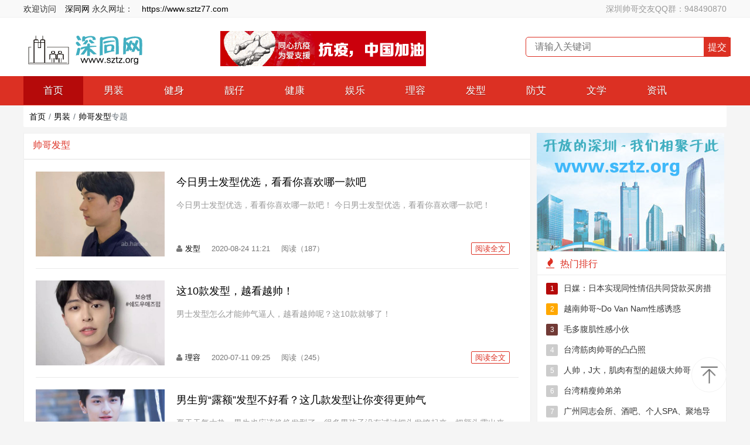

--- FILE ---
content_type: text/html; charset=UTF-8
request_url: https://www.sztz77.com/tags/shuaigefaxing.html
body_size: 6256
content:
<!DOCTYPE html>

<html>



<head>

    <title>帅哥发型_深同网_深圳同志-交友-会所-聊天-SPA-彩虹网</title>

    <meta name="keywords" content="" />

    <meta name="description" content="" />

    <meta name="mobile-agent" content="format=xhtml;url=https://m.sztz77.com/tags/shuaigefaxing.html">

    <meta name="mobile-agent" content="format=html5;url=https://m.sztz77.com/tags/shuaigefaxing.html">

    <link rel="alternate" media="only screen and(max-width: 640px)" href="https://m.sztz77.com/tags/shuaigefaxing.html"><meta name="applicable-device" content="pc,mobile">
<meta http-equiv="X-UA-Compatible" content="IE=edge">
<meta name="viewport" content="width=device-width, initial-scale=1, user-scalable=0">
<link rel="stylesheet" href="https://www.sztz77.com/template/tuohong/desktop/static/css/amazeui.css">
<link rel="stylesheet" href="https://www.sztz77.com/template/tuohong/desktop/static/css/base.css">
<script src="https://www.sztz77.com/public/js/libs/jquery/jquery-1.12.4.min.js"></script>
<script src="https://www.sztz77.com/template/tuohong/desktop/static/js/amazeui.min.js"></script>
<script src="https://www.sztz77.com/template/tuohong/desktop/static/js/ui.js"></script><link rel="stylesheet" href="https://www.sztz77.com/template/tuohong/desktop/static/css/tag.css" type="text/css" />

</head>



<body class="tagApp" i="tag">

    <!-- 头部 -->
<div class="tb">
    
  <div class="am-g"> <span class="am-fl">欢迎访问<a href="https://www.sztz77.com/"><font color="#000000">深同网</font></a> 
    永久网址：<a href="https://www.sztz77.com"><font color="#000000">https://www.sztz77.com</font></a></span> 
    <div class="am-fr"><a href="https://www.sztz77.com/00002916.html" target="_blank">深圳帅哥交友QQ群：948490870</a></div>
    </div>
</div>
<div class="tb1">
    <div class="tb1-a">
        
    <h2><a href="/"><img src="/template/tuohong/desktop/static/img/logo.png" border="0"></a><img src="/template/tuohong/desktop/static/img//hiv.png"></h2>
        <form action="https://www.sztz77.com/api" method="GET" target="_self" class="mip-element mip-layout-container">
            <input name="app" type="hidden" value="search" />
            <input type="text" class="input search-txt" name="q" placeholder="请输入关键词" value=""><input type="submit" value="提交" class="search-btn">
        </form>
    </div>
</div>
<!-- 头部结束 -->
<!-- 导航栏 -->
<div data-am-sticky id="nav">
    <header class="navdh am-g">
        <ul>
            <li class="am-active"><a href="https://www.sztz77.com" title="首页">首页</a></li><li><a href="https://www.sztz77.com/nanzhuang77/index.html" title="男装" >男装</a></li><li><a href="https://www.sztz77.com/jianshen77/" title="健身" >健身</a></li><li><a href="https://www.sztz77.com/liangzai77/index.html" title="靓仔" >靓仔</a></li><li><a href="https://www.sztz77.com/jiankang77/index.html" title="健康" >健康</a></li><li><a href="https://www.sztz77.com/yule77/index.html" title="娱乐" >娱乐</a></li><li><a href="https://www.sztz77.com/hufu77/" title="理容" >理容</a></li><li><a href="https://www.sztz77.com/faxing77/" title="发型" >发型</a></li><li><a href="https://www.sztz77.com/hiv77/index.html" title="防艾" >防艾</a></li><li><a href="https://www.sztz77.com/wenxue77/index.html" title="文学" >文学</a></li><li><a href="https://www.sztz77.com/news77/index.html" title="资讯" >资讯</a></li></ul> 
    </header>
</div>
<!-- 导航栏结束 -->

<nav data-am-widget="menu" class="am-menu tb1-b am-menu-offcanvas1" data-am-menu-offcanvas>
    <a href="javascript: void(0)" class="am-menu-toggle">
        <i class="am-menu-toggle-icon am-icon-bars"></i>
    </a>
    <div class="am-offcanvas">
        <div class="am-offcanvas-bar am-offcanvas-bar-flip">
            <ul class="am-menu-nav am-avg-sm-1">
                <li class="am-active"><a href="https://www.sztz77.com" title="首页">首页</a></li><li id="navbar_c4"><a href="https://www.sztz77.com/nanzhuang77/index.html">男装</a></li><li id="navbar_c17"><a href="https://www.sztz77.com/jianshen77/">健身</a></li><li id="navbar_c3"><a href="https://www.sztz77.com/liangzai77/index.html">靓仔</a></li><li id="navbar_c5"><a href="https://www.sztz77.com/jiankang77/index.html">健康</a></li><li id="navbar_c21"><a href="https://www.sztz77.com/yule77/index.html">娱乐</a></li><li id="navbar_c26"><a href="https://www.sztz77.com/hufu77/">理容</a></li><li id="navbar_c27"><a href="https://www.sztz77.com/faxing77/">发型</a></li><li id="navbar_c6"><a href="https://www.sztz77.com/hiv77/index.html">防艾</a></li><li id="navbar_c7"><a href="https://www.sztz77.com/wenxue77/index.html">文学</a></li><li id="navbar_c1"><a href="https://www.sztz77.com/news77/index.html">资讯</a></li></ul>
        </div>
    </div>
</nav>

<main class="mipcms-main">

    <div class="am-g cent" id="mt0">

        <!-- 面包屑导航 -->

        <ul class="breadcrumb">

            <li class="breadcrumb-item"><a href="https://www.sztz77.com">首页</a></li><li class="breadcrumb-item"><a href='https://www.sztz77.com/nanzhuang77/index.html'>男装</a></li><li class="breadcrumb-item active"><a href="https://www.sztz77.com/tags/shuaigefaxing.html" class="tag_link" target="_blank">帅哥发型</a>专题</li>

        </ul>

        <!-- 面包屑导航end -->

        <div class="cent-lf">

            <div class="mbx1">

                <h1>帅哥发型</h1>

            </div>

            <!-- 左侧3 -->

            <div id="list-news">

                <ul class="list-lb"><li>

                        <div class="list-lf">

                            <a target="_blank" href="https://www.sztz77.com/archives/32357.html" title='今日男士发型优选，看看你喜欢哪一款吧'>

                                <img src="https://www.sztz77.com/res/2020/08-24/11/3ad9c440d5460e55f8d0b3e81d1cdeb5.jpg" alt='今日男士发型优选，看看你喜欢哪一款吧'>

                            </a>

                        </div>

                        <div class="list-rt">

                            <h3>

                                <a target="_blank" href="https://www.sztz77.com/archives/32357.html" title="今日男士发型优选，看看你喜欢哪一款吧">今日男士发型优选，看看你喜欢哪一款吧</a></h3><p>今日男士发型优选，看看你喜欢哪一款吧！
今日男士发型优选，看看你喜欢哪一款吧！</p><div class="list-time">

                                <span class="list-more">

                                    <a target="_blank" href="https://www.sztz77.com/archives/32357.html">阅读全文</a></span>

                                <span class="list-fenlei">

                                    <i class="am-icon-user"></i><a href='https://www.sztz77.com/faxing77/'>发型</a></span>

                                <span class="list-sj">2020-08-24 11:21</span>

                                <span>阅读（187）</span>

                            </div>

                        </div>

                    </li><li>

                        <div class="list-lf">

                            <a target="_blank" href="https://www.sztz77.com/archives/31457.html" title='这10款发型，越看越帅！'>

                                <img src="https://www.sztz77.com/res/2020/07-11/09/64d4e0cfb78a60d7565128544659b5e7.jpg" alt='这10款发型，越看越帅！'>

                            </a>

                        </div>

                        <div class="list-rt">

                            <h3>

                                <a target="_blank" href="https://www.sztz77.com/archives/31457.html" title="这10款发型，越看越帅！">这10款发型，越看越帅！</a></h3><p>男士发型怎么才能帅气逼人，越看越帅呢？这10款就够了！</p><div class="list-time">

                                <span class="list-more">

                                    <a target="_blank" href="https://www.sztz77.com/archives/31457.html">阅读全文</a></span>

                                <span class="list-fenlei">

                                    <i class="am-icon-user"></i><a href='https://www.sztz77.com/hufu77/'>理容</a></span>

                                <span class="list-sj">2020-07-11 09:25</span>

                                <span>阅读（245）</span>

                            </div>

                        </div>

                    </li><li>

                        <div class="list-lf">

                            <a target="_blank" href="https://www.sztz77.com/archives/21687.html" title='男生剪“露额”发型不好看？这几款发型让你变得更帅气'>

                                <img src="https://www.sztz77.com/res/2019/08-03/09/a2c8413335b8350d9845b6d1defbf76c.jpg" alt='男生剪“露额”发型不好看？这几款发型让你变得更帅气'>

                            </a>

                        </div>

                        <div class="list-rt">

                            <h3>

                                <a target="_blank" href="https://www.sztz77.com/archives/21687.html" title="男生剪“露额”发型不好看？这几款发型让你变得更帅气">男生剪“露额”发型不好看？这几款发型让你变得更帅气</a></h3><p>夏天天气太热，男生也应该换换发型了。很多男孩子没有试过把头发撩起来，把额头露出来，总觉得露额发型太过于成熟，不适合自己。其实，男生们可以抛开这个看法了，夏天把头发剪短，会更加清爽干净。今天阿北给大家带</p><div class="list-time">

                                <span class="list-more">

                                    <a target="_blank" href="https://www.sztz77.com/archives/21687.html">阅读全文</a></span>

                                <span class="list-fenlei">

                                    <i class="am-icon-user"></i><a href='https://www.sztz77.com/faxing77/'>发型</a></span>

                                <span class="list-sj">2019-08-03 09:14</span>

                                <span>阅读（183）</span>

                            </div>

                        </div>

                    </li><li>

                        <div class="list-lf">

                            <a target="_blank" href="https://www.sztz77.com/archives/21677.html" title='男生夏季流行“两边铲”发型，清爽又帅气'>

                                <img src="https://www.sztz77.com/res/2019/08-03/09/99bf2c85e05578851776b8e460ba7ef9.jpg" alt='男生夏季流行“两边铲”发型，清爽又帅气'>

                            </a>

                        </div>

                        <div class="list-rt">

                            <h3>

                                <a target="_blank" href="https://www.sztz77.com/archives/21677.html" title="男生夏季流行“两边铲”发型，清爽又帅气">男生夏季流行“两边铲”发型，清爽又帅气</a></h3><p>19年已经到了7月份，夏天的天气简直不要太热！男生们在自己的形象上，也应该上上心了！男孩子夏天的发型，“两边铲光”是最受欢迎的，不但显得特别清爽，还有挺多种剪法，不会显得千篇一律，走在大街上也不容易“撞发</p><div class="list-time">

                                <span class="list-more">

                                    <a target="_blank" href="https://www.sztz77.com/archives/21677.html">阅读全文</a></span>

                                <span class="list-fenlei">

                                    <i class="am-icon-user"></i><a href='https://www.sztz77.com/faxing77/'>发型</a></span>

                                <span class="list-sj">2019-08-03 09:00</span>

                                <span>阅读（195）</span>

                            </div>

                        </div>

                    </li><li>

                        <div class="list-lf">

                            <a target="_blank" href="https://www.sztz77.com/archives/21667.html" title='男生剪头发，别以为只有锅盖头，这4款发型，露出额头更帅气'>

                                <img src="https://www.sztz77.com/res/2019/08-03/09/c73a82f6eba9f82ea300b68bb76a8997.jpg" alt='男生剪头发，别以为只有锅盖头，这4款发型，露出额头更帅气'>

                            </a>

                        </div>

                        <div class="list-rt">

                            <h3>

                                <a target="_blank" href="https://www.sztz77.com/archives/21667.html" title="男生剪头发，别以为只有锅盖头，这4款发型，露出额头更帅气">男生剪头发，别以为只有锅盖头，这4款发型，露出额头更帅气</a></h3><p>男生去理发店剪头发，很多时候不是说“稍微剪短”，就是说“来一个锅盖头”！结果剪出来的发型，总是千篇一律，或者达不到自己的期望值。男孩子的发型其实挺多的，也有挺好看的。不要锅盖头发型，把刘海撩起来，会更</p><div class="list-time">

                                <span class="list-more">

                                    <a target="_blank" href="https://www.sztz77.com/archives/21667.html">阅读全文</a></span>

                                <span class="list-fenlei">

                                    <i class="am-icon-user"></i><a href='https://www.sztz77.com/faxing77/'>发型</a></span>

                                <span class="list-sj">2019-08-03 08:54</span>

                                <span>阅读（214）</span>

                            </div>

                        </div>

                    </li><li>

                        <div class="list-lf">

                            <a target="_blank" href="https://www.sztz77.com/archives/21657.html" title='帅气的男生绝不剪“锡纸烫”！这4款发型，让你在今年夏天更潮流'>

                                <img src="https://www.sztz77.com/res/2019/08-03/08/d2b1fb8d1a2f1988f97bc7df71b43887.jpg" alt='帅气的男生绝不剪“锡纸烫”！这4款发型，让你在今年夏天更潮流'>

                            </a>

                        </div>

                        <div class="list-rt">

                            <h3>

                                <a target="_blank" href="https://www.sztz77.com/archives/21657.html" title="帅气的男生绝不剪“锡纸烫”！这4款发型，让你在今年夏天更潮流">帅气的男生绝不剪“锡纸烫”！这4款发型，让你在今年夏天更潮流</a></h3><p>男生剪什么发型，一直都是自己很关心的问题。男孩子除了本身自己的颜值，发型也是特别重要的。一款好的发型、合适的发型，会让颜值一般的男生更加帅气！一段时间内，“锡纸烫”似乎成了很受男生欢迎的发型！但是事实</p><div class="list-time">

                                <span class="list-more">

                                    <a target="_blank" href="https://www.sztz77.com/archives/21657.html">阅读全文</a></span>

                                <span class="list-fenlei">

                                    <i class="am-icon-user"></i><a href='https://www.sztz77.com/faxing77/'>发型</a></span>

                                <span class="list-sj">2019-08-03 08:32</span>

                                <span>阅读（188）</span>

                            </div>

                        </div>

                    </li><li>

                        <div class="list-lf">

                            <a target="_blank" href="https://www.sztz77.com/archives/21647.html" title='男生“小帅气”发型有哪些？理发师的推荐，不用看脸都很帅'>

                                <img src="https://www.sztz77.com/res/2019/08-02/09/44d51710e74ed95c2ed1fc96dff22b47.jpg" alt='男生“小帅气”发型有哪些？理发师的推荐，不用看脸都很帅'>

                            </a>

                        </div>

                        <div class="list-rt">

                            <h3>

                                <a target="_blank" href="https://www.sztz77.com/archives/21647.html" title="男生“小帅气”发型有哪些？理发师的推荐，不用看脸都很帅">男生“小帅气”发型有哪些？理发师的推荐，不用看脸都很帅</a></h3><p>八月到了，你的发型还是年初时候的样子吗？大半年过去了，男生也该换换形象啦！男孩子改变发型，就能带来不一样的时尚潮流。很多男生对于自己的发型，都是最重视的。但是要想剪一款很帅气很合适的发型，其实也是一大</p><div class="list-time">

                                <span class="list-more">

                                    <a target="_blank" href="https://www.sztz77.com/archives/21647.html">阅读全文</a></span>

                                <span class="list-fenlei">

                                    <i class="am-icon-user"></i><a href='https://www.sztz77.com/faxing77/'>发型</a></span>

                                <span class="list-sj">2019-08-02 09:38</span>

                                <span>阅读（241）</span>

                            </div>

                        </div>

                    </li><li>

                        <div class="list-lf">

                            <a target="_blank" href="https://www.sztz77.com/archives/20497.html" title='今夏必备的30个男士发型，选对了可以帅一整个夏天！'>

                                <img src="https://www.sztz77.com/res/2019/06-27/11/e191a1ef52377561c341c1aebdac5318.jpg" alt='今夏必备的30个男士发型，选对了可以帅一整个夏天！'>

                            </a>

                        </div>

                        <div class="list-rt">

                            <h3>

                                <a target="_blank" href="https://www.sztz77.com/archives/20497.html" title="今夏必备的30个男士发型，选对了可以帅一整个夏天！">今夏必备的30个男士发型，选对了可以帅一整个夏天！</a></h3><p>选对了可以帅一整个夏天！不！是连帅十个夏天！1、长直发加剪去旁边
2、蓬巴杜</p><div class="list-time">

                                <span class="list-more">

                                    <a target="_blank" href="https://www.sztz77.com/archives/20497.html">阅读全文</a></span>

                                <span class="list-fenlei">

                                    <i class="am-icon-user"></i><a href='https://www.sztz77.com/faxing77/'>发型</a></span>

                                <span class="list-sj">2019-06-27 11:13</span>

                                <span>阅读（202）</span>

                            </div>

                        </div>

                    </li></ul>

                <div class="fenye"></div>

            </div>

        </div>

        <!-- 右侧 -->

        
  <div class="sidebar"> 
    <!-- 右侧数字 -->
    <a href="http://0755.sztz2.com" target="_blank"><img src="/img/spa.png" width="320" height="202" border="0"></a> 
    <div class="youce ">

                <div class="title ">

                    <h2><i class="am-icon-fire"></i>热门排行</h2>

                </div>

                <ul class="sidebar-sz"><li>

                        <a target="_blank" href="https://www.sztz77.com/archives/4047.html" title='日媒：日本实现同性情侣共同贷款买房措施'><span>1</span>日媒：日本实现同性情侣共同贷款买房措施</a>

                    </li><li>

                        <a target="_blank" href="https://www.sztz77.com/archives/997.html" title='越南帅哥~Do Van Nam性感诱惑'><span>2</span>越南帅哥~Do Van Nam性感诱惑</a>

                    </li><li>

                        <a target="_blank" href="https://www.sztz77.com/archives/3507.html" title='毛多腹肌性感小伙'><span>3</span>毛多腹肌性感小伙</a>

                    </li><li>

                        <a target="_blank" href="https://www.sztz77.com/archives/1007.html" title='台湾筋肉帅哥的凸凸照'><span>4</span>台湾筋肉帅哥的凸凸照</a>

                    </li><li>

                        <a target="_blank" href="https://www.sztz77.com/archives/6687.html" title='人帅，J大，肌肉有型的超级大帅哥'><span>5</span>人帅，J大，肌肉有型的超级大帅哥</a>

                    </li><li>

                        <a target="_blank" href="https://www.sztz77.com/archives/3527.html" title='台湾精瘦帅弟弟'><span>6</span>台湾精瘦帅弟弟</a>

                    </li><li>

                        <a target="_blank" href="https://www.sztz77.com/archives/23637.html" title='广州同志会所、酒吧、个人SPA、聚地导航'><span>7</span>广州同志会所、酒吧、个人SPA、聚地导航</a>

                    </li><li>

                        <a target="_blank" href="https://www.sztz77.com/archives/24947.html" title='韩国BL剧极品《好久不见》 杀手间的男男禁恋，要性命还是爱情？'><span>8</span>韩国BL剧极品《好久不见》 杀手间的男男禁恋，要性命还是爱情？</a>

                    </li><li>

                        <a target="_blank" href="https://www.sztz77.com/archives/23627.html" title='深圳同志会所、酒吧、个人SPA、聚地导航'><span>9</span>深圳同志会所、酒吧、个人SPA、聚地导航</a>

                    </li><li>

                        <a target="_blank" href="https://www.sztz77.com/archives/1247.html" title='诱惑男体NickY'><span>10</span>诱惑男体NickY</a>

                    </li></ul>

            </div>

            <!-- 右侧数字end -->

            <!-- 右侧图文 -->

            <div class="youce">

                <div class="title">

                    <h2><i class="am-icon-fire"></i>网友关注</h2>

                </div>

                <ul class="sidebar-tw"><li>

                        <a target="_blank" href="https://www.sztz77.com/archives/32227.html" rel="bookmark" class="cmsimg" title="本季度最火男模是他，19岁的比利时小将，宛如油画中的男孩">

                            <div class="sidebar-tw-lf ">

                                <img src="https://www.sztz77.com/res/2020/08-21/11/1e4bf0aa458dd1e5f572690115b75fd1.jpg">

                            </div>

                            </a><div class="sidebar-tw-rt"><h3>

                                <a target="_blank" href="https://www.sztz77.com/archives/32227.html" rel="bookmark" class="cmsimg" title="本季度最火男模是他，19岁的比利时小将，宛如油画中的男孩">

                                    </a><a target="_blank" href="https://www.sztz77.com/archives/32227.html" title='本季度最火男模是他，19岁的比利时小将，宛如油画中的男孩'>本季度最火男模是他，19岁的比利时小将，宛如油画中的男孩</a></h3>

                                <p>

                                    <span>2020-08-21 11:17</span>

                                    <span>阅读219</span>

                                </p>

                            </div>

                        

                    </li><li>

                        <a target="_blank" href="https://www.sztz77.com/archives/32237.html" rel="bookmark" class="cmsimg" title="英超球员Matty Cash, 23 岁">

                            <div class="sidebar-tw-lf ">

                                <img src="https://www.sztz77.com/res/2020/08-22/10/3ef03e6742433f7eddf8766158469c78.jpg">

                            </div>

                            </a><div class="sidebar-tw-rt"><h3>

                                <a target="_blank" href="https://www.sztz77.com/archives/32237.html" rel="bookmark" class="cmsimg" title="英超球员Matty Cash, 23 岁">

                                    </a><a target="_blank" href="https://www.sztz77.com/archives/32237.html" title='英超球员Matty Cash, 23 岁'>英超球员Matty Cash, 23 岁</a></h3>

                                <p>

                                    <span>2020-08-22 10:05</span>

                                    <span>阅读220</span>

                                </p>

                            </div>

                        

                    </li><li>

                        <a target="_blank" href="https://www.sztz77.com/archives/32247.html" rel="bookmark" class="cmsimg" title="太帅了空少小哥哥">

                            <div class="sidebar-tw-lf ">

                                <img src="https://www.sztz77.com/res/2020/08-22/10/89798874c54775eb502595bf2446b263.jpg">

                            </div>

                            </a><div class="sidebar-tw-rt"><h3>

                                <a target="_blank" href="https://www.sztz77.com/archives/32247.html" rel="bookmark" class="cmsimg" title="太帅了空少小哥哥">

                                    </a><a target="_blank" href="https://www.sztz77.com/archives/32247.html" title='太帅了空少小哥哥'>太帅了空少小哥哥</a></h3>

                                <p>

                                    <span>2020-08-22 10:16</span>

                                    <span>阅读445</span>

                                </p>

                            </div>

                        

                    </li><li>

                        <a target="_blank" href="https://www.sztz77.com/archives/32257.html" rel="bookmark" class="cmsimg" title="男明星的西装杀">

                            <div class="sidebar-tw-lf ">

                                <img src="https://www.sztz77.com/res/2020/08-23/09/125539444b2761e3009f961b9952e9b1.jpg">

                            </div>

                            </a><div class="sidebar-tw-rt"><h3>

                                <a target="_blank" href="https://www.sztz77.com/archives/32257.html" rel="bookmark" class="cmsimg" title="男明星的西装杀">

                                    </a><a target="_blank" href="https://www.sztz77.com/archives/32257.html" title='男明星的西装杀'>男明星的西装杀</a></h3>

                                <p>

                                    <span>2020-08-23 09:31</span>

                                    <span>阅读218</span>

                                </p>

                            </div>

                        

                    </li><li>

                        <a target="_blank" href="https://www.sztz77.com/archives/32267.html" rel="bookmark" class="cmsimg" title="86年港姐亚军吴婉芳因二儿子登上热搜，高大健体，才貌出众！">

                            <div class="sidebar-tw-lf ">

                                <img src="https://www.sztz77.com/res/2020/08-23/10/fd0f88d65e6d2c2d266ac6d4b3df78cf.jpg">

                            </div>

                            </a><div class="sidebar-tw-rt"><h3>

                                <a target="_blank" href="https://www.sztz77.com/archives/32267.html" rel="bookmark" class="cmsimg" title="86年港姐亚军吴婉芳因二儿子登上热搜，高大健体，才貌出众！">

                                    </a><a target="_blank" href="https://www.sztz77.com/archives/32267.html" title='86年港姐亚军吴婉芳因二儿子登上热搜，高大健体，才貌出众！'>86年港姐亚军吴婉芳因二儿子登上热搜，高大健体，才貌出众！</a></h3>

                                <p>

                                    <span>2020-08-23 09:47</span>

                                    <span>阅读437</span>

                                </p>

                            </div>

                        

                    </li></ul>

            </div>

            <!-- 右侧图文end -->

            <!-- 右侧文字 -->

            <div class="youce">

                <div class="title">

                    <h2><i class="am-icon-fire"></i>看了又看</h2>

                </div>

                <ul class="sidebar-wz"><li><a target="_blank" href="https://www.sztz77.com/archives/33267.html" title="广州海珠区洲头咀公园附近的一个帅哥猛男烤肉摊">广州海珠区洲头咀公园附近的一个帅哥猛男烤肉摊</a></li><li><a target="_blank" href="https://www.sztz77.com/archives/33257.html" title="帅哥的你，浅蓝色牛仔裤和你更配哦！">帅哥的你，浅蓝色牛仔裤和你更配哦！</a></li><li><a target="_blank" href="https://www.sztz77.com/archives/33247.html" title="健身还是健美呢？没有完美的身材跟颜值都不敢这么穿！">健身还是健美呢？没有完美的身材跟颜值都不敢这么穿！</a></li><li><a target="_blank" href="https://www.sztz77.com/archives/33237.html" title="身材火辣性感还有点纹身的男生你会喜欢嘛？">身材火辣性感还有点纹身的男生你会喜欢嘛？</a></li><li><a target="_blank" href="https://www.sztz77.com/archives/33227.html" title="这个穿西装的小哥哥有范嘛？">这个穿西装的小哥哥有范嘛？</a></li><li><a target="_blank" href="https://www.sztz77.com/archives/33217.html" title="男士怎么挑选合适自己的包？">男士怎么挑选合适自己的包？</a></li><li><a target="_blank" href="https://www.sztz77.com/archives/33207.html" title="男生短发造型推荐">男生短发造型推荐</a></li><li><a target="_blank" href="https://www.sztz77.com/archives/33197.html" title="十大人气男生发型">十大人气男生发型</a></li><li><a target="_blank" href="https://www.sztz77.com/archives/33187.html" title="男生怎样做，看上去就会干干净净、不油腻？">男生怎样做，看上去就会干干净净、不油腻？</a></li><li><a target="_blank" href="https://www.sztz77.com/archives/33177.html" title="男性穿紧身衣怎么说呢？能穿紧身衣的男性，首先能满足这4个条件">男性穿紧身衣怎么说呢？能穿紧身衣的男性，首先能满足这4个条件</a></li></ul>

            </div>

            <!-- 右侧文字end -->

            <!-- 右侧标签 -->



            </div>

            <!-- 右侧标签end -->

        </div>

        

<!-- 右侧end -->

</main> 

<div class="footer">
    <div class="am-g">
        
    <div class="footer-b"> 
      <p><a href="https://www.sztz77.com/00000036.html" target="_blank">关于本站</a>-<a href="https://www.sztz77.com/00000038.html" target="_blank">广告联系</a>-<a href="https://www.sztz77.com/00002916.html" target="_blank">QQ群</a>-<a href="https://www.sztz77.com/00000037.html" target="_blank">站标</a>-<a href="https://www.sztz77.com/00000039.html" target="_blank">活动</a></p>
      <p>©2006-2022 <a href="https://www.sztz77.com">深同网-深圳同志网 </a> - <a href="https://www.sztz77.com">www.sztz77.com</a></p>
        	<p></p>
        </div>
    </div>
</div>
<div class="hide">
</div>
<div class="return_top" title="回到顶部"></div>
<img src="https://www.sztz77.com/api?app=public&do=crontab" style="display: none;" /><script src="https://www.sztz77.com/api?app=tag&do=hits&cid=4&id=5436"></script>

</body>

</html>
